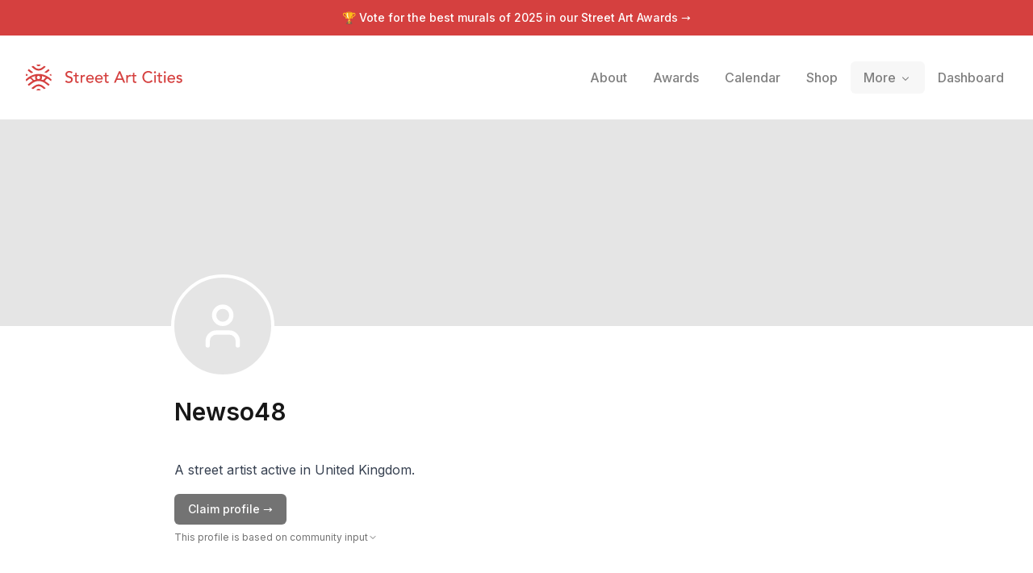

--- FILE ---
content_type: text/x-component
request_url: https://streetartcities.com/markers/8294?_rsc=5bdhe
body_size: -43
content:
0:{"b":"du4UHsWeRmFltWEeAQG7h","f":[["children","markers",["markers",{"children":[["markerId","8294","d"],{"children":["__PAGE__",{}]}]}],null,null,false]],"S":false}


--- FILE ---
content_type: text/x-component
request_url: https://streetartcities.com/markers/7957?_rsc=5bdhe
body_size: -53
content:
0:{"b":"du4UHsWeRmFltWEeAQG7h","f":[["children","markers",["markers",{"children":[["markerId","7957","d"],{"children":["__PAGE__",{}]}]}],null,null,false]],"S":false}


--- FILE ---
content_type: text/x-component
request_url: https://streetartcities.com/markers/8312?_rsc=5bdhe
body_size: -44
content:
0:{"b":"du4UHsWeRmFltWEeAQG7h","f":[["children","markers",["markers",{"children":[["markerId","8312","d"],{"children":["__PAGE__",{}]}]}],null,null,false]],"S":false}


--- FILE ---
content_type: text/x-component
request_url: https://streetartcities.com/markers/13013?_rsc=5bdhe
body_size: -43
content:
0:{"b":"du4UHsWeRmFltWEeAQG7h","f":[["children","markers",["markers",{"children":[["markerId","13013","d"],{"children":["__PAGE__",{}]}]}],null,null,false]],"S":false}


--- FILE ---
content_type: text/x-component
request_url: https://streetartcities.com/artists/newso48/claim?company=https%3A%2F%2Fstreetartcities.com%2Fartists%2Fnewso48&_rsc=5bdhe
body_size: -5
content:
0:{"b":"du4UHsWeRmFltWEeAQG7h","f":[["children","artists","children",["artistId","newso48","d"],"children","claim",["claim",{"children":["__PAGE__?{\"company\":\"https://streetartcities.com/artists/newso48\"}",{}]}],null,null,false]],"S":false}
